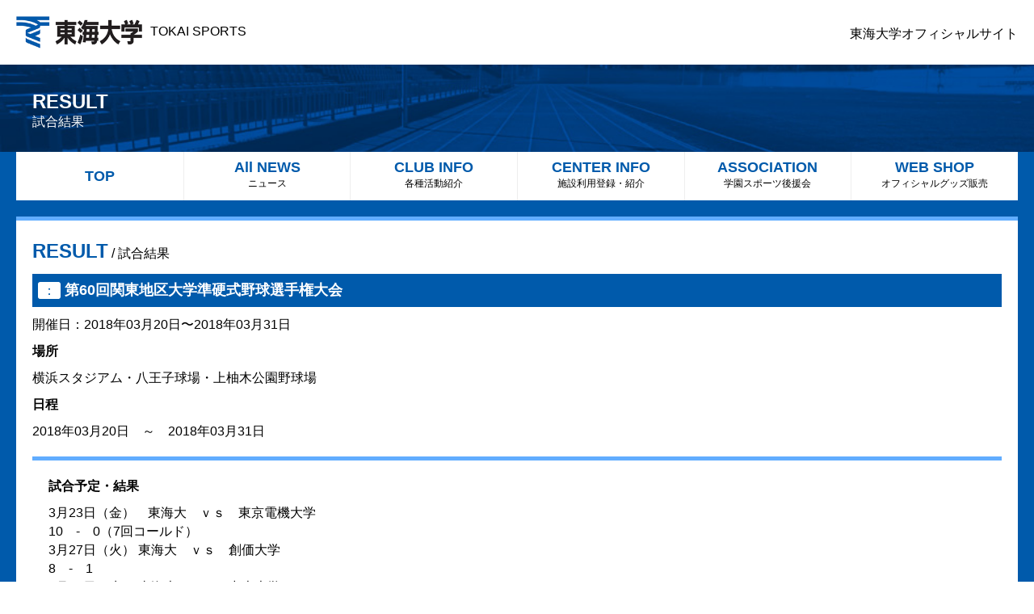

--- FILE ---
content_type: text/html; charset=UTF-8
request_url: https://tokai-sports.com/archives/result/%E7%AC%AC60%E5%9B%9E%E9%96%A2%E6%9D%B1%E5%9C%B0%E5%8C%BA%E5%A4%A7%E5%AD%A6%E6%BA%96%E7%A1%AC%E5%BC%8F%E9%87%8E%E7%90%83%E9%81%B8%E6%89%8B%E6%A8%A9%E5%A4%A7%E4%BC%9A
body_size: 2055
content:
<!DOCTYPE HTML>
<html lang="ja">
<head>
<meta charset="UTF-8">
<meta http-equiv="content-language" content="ja">
<meta name='robots' content='max-image-preview:large'>
			<script type="text/javascript" >
				window.ga=window.ga||function(){(ga.q=ga.q||[]).push(arguments)};ga.l=+new Date;
				ga('create', 'UA-126180102-1', 'auto');
				// Plugins
				
				ga('send', 'pageview');
			</script>
			<script async src="https://www.google-analytics.com/analytics.js"></script>
			<link rel='stylesheet' id='wp-block-library-css'  href='https://tokai-sports.com/wp/wp-includes/css/dist/block-library/style.min.css?ver=ddf1457d31033983566a8a1c053a1bb5' type='text/css' media='all'>
<title>第60回関東地区大学準硬式野球選手権大会 | 東海大学 - TOKAI SPORTS（東海大学スポーツ課）</title>
<meta name="keywords" content="東海大学,スポーツ,結果,大会,試合">
<meta name="description" content="東海大学オフィシャルサイト、東海大学 東海スポーツインフォメーションのご紹介です。1942年の創立以来、明日の歴史を担う強い使命感と豊かな人間性をもった人材を育成。最新ニュースや、受験生向け入試情報、就職状況、国際交流など、教育研究に関する情報をご覧頂けます。第60回関東地区大学準硬式野球選手権大会">
<!--[if lte IE 8]>
<script src="/js/html5.js" type="text/javascript"></script>
<![endif]-->
<meta name="format-detection" content="telephone=no">
<meta name="viewport" content="width=device-width, initial-scale=1">

<link rel="stylesheet" type="text/css" media="all" href="/css/style.css">
<link rel="stylesheet" type="text/css" media="all" href="/css/add.css?0217">
<script type="text/javascript" src="/js/jquery.js"></script>
<script type="text/javascript" src="/js/cmn.js"></script>

</head>
<body>
<header>
<p><a href="/"><img src="/img/cmn/logo.png" alt="東海大学">TOKAI SPORTS</a></p><p id="spmenu">&nbsp;</p>
<p><a href="https://www.u-tokai.ac.jp/" target="_blank">東海大学オフィシャルサイト</a></p>
</header>
<p><span>RESULT</span><span>試合結果</span></p>
<nav id="mainnav">
<ul class="mainnav6">
<li><a href="/">TOP</a></li>
<li class="drop">
  <a href="/news/">All NEWS<span>ニュース</span></a>
  <ul class="dropList">
    <li><a href="/event/"><b>EVENT</b><small>各種紹介</small></a></li>
  </ul>
</li>
<li><a href="/club/">CLUB INFO<span>各種活動紹介</span></a></li>
<li><a href="/center/">CENTER INFO<span>施設利用登録・紹介</span></a></li>
<li><a href="/association/">ASSOCIATION<span>学園スポーツ後援会</span></a></li>
<li><a href="https://twave.tokai-eic.co.jp/" target="_blank">WEB SHOP<span>オフィシャルグッズ販売</span></a></li>
</ul>
</nav>


<div id="page">
<section id="result">
<h2><span>RESULT</span> / 試合結果</h2>
<h1><span>：</span>第60回関東地区大学準硬式野球選手権大会</h1>
<p>開催日：2018年03月20日〜2018年03月31日</p>
<div>
<h4 class="headLine04">場所</h4>
<p>横浜スタジアム・八王子球場・上柚木公園野球場</p>
<div class="col">
<h4 class="headLine04">日程</h4>
<p>2018年03月20日　～　2018年03月31日</p>
</div>
<section>
<h4 class="headLine04">試合予定・結果</h4>
<p>3月23日（金）　東海大　ｖｓ　東京電機大学<br />
10　-　0（7回コールド）<br />
3月27日（火） 東海大　ｖｓ　創価大学<br />
8　-　1<br />
3月28日（水） 東海大　ｖｓ　中央大学<br />
9　-　13</p>
<p>試合結果　ベスト16</p>
</section>
</div>
<p class="c mt4"><a href="" class="btn">：ページに戻る</a></p></section>
</div>
<footer>
<p><span>ページトップへ</span></p>
<div>
<h2><img src="/img/cmn/logo.png" alt="東海大学"></h2>
<ul>
<li><a href="https://www.facebook.com/tokai.sports/" target="_blank"><img src="/img/cmn/facebook.png" alt="東海大学スポーツインフォメーション facebookページ"></a></li>
<li><a href="https://twitter.com/TOKAI_SPORTS" target="_blank"><img src="/img/cmn/twitter.png" alt="東海大学スポーツインフォメーション twitter"></a></li>
</ul>
</div>
<nav>
<ul>
<li><a href="https://www.tokai.ac.jp/employment/index.html" target="_blank">採用情報</a></li>
<li><a href="https://www.u-tokai.ac.jp/info/" target="_blank">ご利用案内</a></li>
<li><a href="/privacy/">プライバシーポリシー</a></li>
<li><a href="https://www.u-tokai.ac.jp/info/disclaimer/" target="_blank">免責事項</a></li>
</ul>
</nav>
<div>
<p>学校法人東海大学　関連教育機関</p>
<p>Copyright &copy; Tokai University. All rights reserved.</p>
</div>
</footer>
</body>
</html>